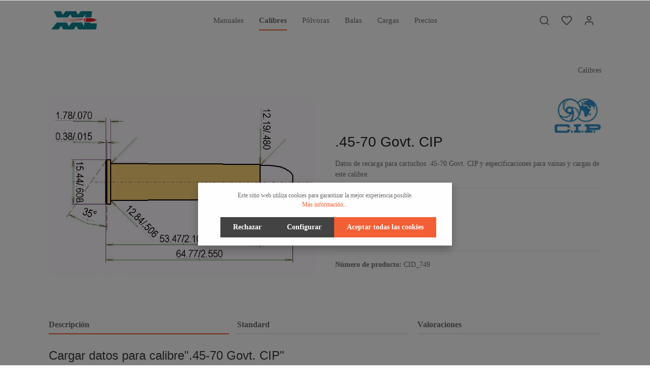

--- FILE ---
content_type: text/html; charset=UTF-8
request_url: https://www.xxl-recarga.com/.45-70-Govt.-CIP
body_size: 17535
content:
<!DOCTYPE html><html lang="es-ES" itemscope="itemscope" itemtype="https://schema.org/WebPage"><head><meta charset="utf-8"><meta name="viewport" content="width=device-width, initial-scale=1, shrink-to-fit=no"><meta name="author" content=""><meta name="robots" content="index,follow"><meta name="revisit-after" content="15 days"><meta name="keywords" content="recarga, manual, datos de carga, calibre, cartucho,.45-70 Govt. CIP"><meta name="description" content="Datos de recarga para cartuchos .45-70 Govt. CIP y especificaciones para vainas y cargas de este calibre."><meta property="og:type" content="product"><meta property="og:site_name" content="xxl-reloading.com"><meta property="og:url" content="https://www.xxl-recarga.com/.45-70-Govt.-CIP"><meta property="og:title" content="Calibre .45-70 Govt. CIP | Datos de Recarga"><meta property="og:description" content="Datos de recarga para cartuchos .45-70 Govt. CIP y especificaciones para vainas y cargas de este calibre."><meta property="og:image" content="https://www.xxl-recarga.com/media/d2/28/e8/1620370650/45-70govt_dimensions.png"><meta property="product:brand" content="C.I.P."><meta property="product:price:amount" content="0"><meta property="product:price:currency" content="EUR"><meta property="product:product_link" content="https://www.xxl-recarga.com/.45-70-Govt.-CIP"><meta name="twitter:card" content="product"><meta name="twitter:site" content="xxl-reloading.com"><meta name="twitter:title" content="Calibre .45-70 Govt. CIP | Datos de Recarga"><meta name="twitter:description" content="Datos de recarga para cartuchos .45-70 Govt. CIP y especificaciones para vainas y cargas de este calibre."><meta name="twitter:image" content="https://www.xxl-recarga.com/media/d2/28/e8/1620370650/45-70govt_dimensions.png"><meta itemprop="copyrightHolder" content="xxl-reloading.com"><meta itemprop="copyrightYear" content=""><meta itemprop="isFamilyFriendly" content="false"><meta itemprop="image" content="https://www.xxl-recarga.com/media/e3/83/45/1619555769/XXl Logo.png"><link rel="shortcut icon" href="https://www.xxl-recarga.com/media/3b/ed/8b/1621167893/XXl Favicon.png"><link rel="apple-touch-icon" sizes="180x180" href="https://www.xxl-recarga.com/media/e3/83/45/1619555769/XXl Logo.png"><meta name="theme-color" content="#ffffff"/><link rel="canonical" href="https://www.xxl-recarga.com/.45-70-Govt.-CIP"><title itemprop="name">Calibre .45-70 Govt. CIP | Datos de Recarga</title><link rel="stylesheet" href="https://www.xxl-recarga.com/theme/4a1c8f04b443d8c9e181d12aa1915b74/css/all.css?1758214102"><style data-plugin="zenitStratusCustomCss">.properties-label { min-width:200px; }    .authorized .y { display:none; }  .authorized .z { ; }   .unauthorized .y { ; }   .unauthorized .z { display:none; }   .yt { background-color: #F5F6CE; }   .header-logo-picture { display: block; max-width: 200px; min-width: 100px; }  .product-detail-media .gallery-slider-col .gallery-slider-item::before { padding-top:10%; }  .product-detail-media .gallery-slider-col .gallery-slider-single-image::before { padding-top:10%; }  .horizontal_align_center { text-align: center; }  .cms-block-text-on-image .cms-element-text {  min-height: 450px; width: 100%}  .herohome { min-height: 400px; }   .noborder{ border: none; width:100%; }  .table_new tr:nth-child(4n+3){ background: #F0F0F0; border-top: 1.5px solid white; }  .table_new tr:nth-child(4n+4){ background: #F0F0F0; border-bottom: 1px solid white; }  .table_new tr { text-align: center; border: 0px; }  .table_new td { text-align: center; border: 0px; padding: 3px }  #head_new tr td { border: 1px solid black; }  #tdp { text-align: Left; border-bottom: 1px white black; }    .td { width: 75px; }   .disclaimer{ background-color: #F6CECE; padding: 10px; spacing: 10px; }   .authorized .subscribed { }  .authorized .anonymous { display:none; }  .unauthorized .subscribed { display:none; }  .unauthorized .anonymous { }  .cookie-permission-content2{ font-size:100%; }</style> <script>window.features={"V6_5_0_0":true,"v6.5.0.0":true,"V6_6_0_0":false,"v6.6.0.0":false,"V6_7_0_0":false,"v6.7.0.0":false,"VUE3":false,"vue3":false,"JOIN_FILTER":false,"join.filter":false,"MEDIA_PATH":false,"media.path":false,"ES_MULTILINGUAL_INDEX":false,"es.multilingual.index":false,"STOCK_HANDLING":false,"stock.handling":false,"ASYNC_THEME_COMPILATION":false,"async.theme.compilation":false};window.gtagActive=true;window.gtagURL='https://www.googletagmanager.com/gtag/js?id=G-FQRR5Z1ZRS';window.controllerName='product';window.actionName='index';window.trackOrders='1';window.gtagTrackingId='G-FQRR5Z1ZRS';window.dataLayer=window.dataLayer||[];window.gtagConfig={'anonymize_ip':'','cookie_domain':'none','cookie_prefix':'_swag_ga',};function gtag(){dataLayer.push(arguments);};window.dataLayer=window.dataLayer||[];function gtag(){dataLayer.push(arguments);}
(()=>{const analyticsStorageEnabled=document.cookie.split(';').some((item)=>item.trim().includes('google-analytics-enabled=1'));const adsEnabled=document.cookie.split(';').some((item)=>item.trim().includes('google-ads-enabled=1'));gtag('consent','default',{'ad_user_data':adsEnabled?'granted':'denied','ad_storage':adsEnabled?'granted':'denied','ad_personalization':adsEnabled?'granted':'denied','analytics_storage':analyticsStorageEnabled?'granted':'denied'});})();window.useDefaultCookieConsent=true;window.activeNavigationId='0fee8ff0a9044c47895680b708096cf8';window.router={'frontend.cart.offcanvas':'/checkout/offcanvas','frontend.cookie.offcanvas':'/cookie/offcanvas','frontend.checkout.finish.page':'/checkout/finish','frontend.checkout.info':'/widgets/checkout/info','frontend.menu.offcanvas':'/widgets/menu/offcanvas','frontend.cms.page':'/widgets/cms','frontend.cms.navigation.page':'/widgets/cms/navigation','frontend.account.addressbook':'/widgets/account/address-book','frontend.country.country-data':'/country/country-state-data','frontend.app-system.generate-token':'/app-system/Placeholder/generate-token',};window.salesChannelId='7cff7651d04a4d97819c10788df7799a';window.breakpoints={"xs":0,"sm":576,"md":768,"lg":992,"xl":1200};window.customerLoggedInState=0;window.wishlistEnabled=1;window.themeAssetsPublicPath='https://www.xxl-recarga.com/theme/a658667891f544c9a7b077eb1b942d3c/assets/';</script> <script src="https://www.xxl-recarga.com/theme/4a1c8f04b443d8c9e181d12aa1915b74/js/all.js?1758214102" defer></script></head><body class="is-ctl-product is-act-index has-lbl-floating is-flyout-fullscreen is-mn-offcanvas-md is-srch-expandable is-tb-hidden is-lo-full-width-boxed"><noscript class="noscript-main"><div role="alert" class="alert alert-info alert-has-icon"> <span class="icon icon-info"><svg xmlns="http://www.w3.org/2000/svg" xmlns:xlink="http://www.w3.org/1999/xlink" width="24" height="24" viewBox="0 0 24 24"><defs><path d="M12 7c.5523 0 1 .4477 1 1s-.4477 1-1 1-1-.4477-1-1 .4477-1 1-1zm1 9c0 .5523-.4477 1-1 1s-1-.4477-1-1v-5c0-.5523.4477-1 1-1s1 .4477 1 1v5zm11-4c0 6.6274-5.3726 12-12 12S0 18.6274 0 12 5.3726 0 12 0s12 5.3726 12 12zM12 2C6.4772 2 2 6.4772 2 12s4.4772 10 10 10 10-4.4772 10-10S17.5228 2 12 2z" id="icons-default-info" /></defs><use xlink:href="#icons-default-info" fill="#758CA3" fill-rule="evenodd" /></svg></span> <div class="alert-content-container"><div class="alert-content"> Para poder utilizar plenamente nuestra tienda, le recomendamos activar Javascript en su navegador. </div></div></div></noscript><div class="page-wrapper" data-zen-scroll-animation="true" data-zen-scroll-animation-options="{&quot;animationDuration&quot;:&quot;1s&quot;,&quot;animationDelay&quot;:&quot;0.25s&quot;}"><header class="header-main header-single-line header-multi-line-mobile header-logo-left" data-zen-sticky-header="true" data-zen-sticky-header-options="{&quot;viewports&quot;:[&quot;XXL&quot;,&quot;XS&quot;,&quot;SM&quot;,&quot;MD&quot;,&quot;LG&quot;,&quot;XL&quot;],&quot;scrollOffset&quot;:&quot;&quot;,&quot;autoHide&quot;:true}" data-zen-header-tooltips="true" data-zen-header-tooltips-options="{&quot;tooltipPlacement&quot;:&quot;left&quot;}"><div class="header-inner"><div class="collapse" id="topBarCollapse"><div class="top-bar d-none d-lg-flex"><div class="container"><nav class="top-bar-nav"><div class="top-bar-nav-item top-bar-login-register d-none d-lg-flex"> <span class="top-bar-login"><a href="/account/login" title="Iniciar sesión" class="top-bar-login-item"> Iniciar sesión </a></span> <span>o</span> <span class="top-bar-register"><a href="/account/login" title="Registro" class="top-bar-register-item"> Registro </a></span> </div><div class="top-bar-nav-item top-bar-navigation-group d-none d-lg-flex"><div class="top-bar-nav-item top-bar-menu"><div class="service-menu dropdown"> <button class="btn dropdown-toggle top-bar-nav-btn" type="button" id="serviceMenuDropdown-top-bar" data-bs-toggle="dropdown" aria-haspopup="true" aria-expanded="false"> <span class="icon icon-help icon-sm"><svg xmlns="http://www.w3.org/2000/svg" xmlns:xlink="http://www.w3.org/1999/xlink" version="1.1" width="32" height="32" viewBox="0 0 32 32"><defs><path d="M16 2c-8.133 0-14.667 6.533-14.667 14.667s6.533 14.667 14.667 14.667 14.667-6.533 14.667-14.667-6.533-14.667-14.667-14.667zM16 28.667c-6.667 0-12-5.333-12-12s5.333-12 12-12c6.667 0 12 5.333 12 12s-5.333 12-12 12zM16 15.333c-0.8 0-1.333 0.533-1.333 1.333v5.333c0 0.8 0.533 1.333 1.333 1.333s1.333-0.533 1.333-1.333v-5.333c0-0.8-0.533-1.333-1.333-1.333zM15.067 10.4c-0.267 0.267-0.4 0.533-0.4 0.933s0.133 0.667 0.4 0.933c0.267 0.267 0.533 0.4 0.933 0.4s0.667-0.133 0.933-0.4c0.267-0.267 0.4-0.533 0.4-0.933s-0.133-0.667-0.4-0.933c-0.533-0.533-1.333-0.533-1.867 0z" id="icons-feather-help" /></defs><use xlink:href="#icons-feather-help" fill-rule="evenodd" /></svg></span> <span class="top-bar-nav-text">Servicio/ayuda</span> </button> <div class="dropdown-menu dropdown-menu-right" aria-labelledby="serviceMenuDropdown-top-bar"><a class="top-bar-list-item dropdown-item" href="https://www.xxl-recarga.com/Servicio/Pagos-Envios-Acceso/" title="Pagos / Envíos / Acceso">Pagos / Envíos / Acceso</a><a class="top-bar-list-item dropdown-item" href="https://www.xxl-recarga.com/Servicio/Derecho-de-Rescision/" title="Derecho de Rescisión">Derecho de Rescisión</a><a class="top-bar-list-item dropdown-item" href="https://www.xxl-recarga.com/Servicio/Ayuda/" title="Ayuda">Ayuda</a><a class="top-bar-list-item dropdown-item" href="https://www.xxl-recarga.com/Servicio/Contacto/" title="Contacto">Contacto</a><a class="top-bar-list-item dropdown-item" href="https://www.xxl-recarga.com/Servicio/Boletin/" title="Boletín">Boletín</a></div></div></div></div></nav></div></div></div><div class="nav-header "><div class="container"><div class="header-row row gx-1 align-items-center "><div class="header-logo-col col-12 col-sm-auto col-xl-3 order-1"><div class="header-logo-main"><a class="header-logo-main-link" href="/" title="Ir a la página inicial"><picture class="header-logo-picture"><img src="https://www.xxl-recarga.com/media/e3/83/45/1619555769/XXl%20Logo.png" alt="Ir a la página inicial" class="img-fluid header-logo-main-img"></picture></a></div></div><div class="header-nav-col nav-main d-none d-lg-flex col-lg order-lg-2 nav-scroller"><div class="main-navigation" id="mainNavigation" data-flyout-menu="true" data-zen-nav-scroller="true"><div class="container"><nav class="nav main-navigation-menu" itemscope="itemscope" itemtype="http://schema.org/SiteNavigationElement"><a class="nav-link main-navigation-link" href="https://www.xxl-recarga.com/Manuales/" itemprop="url" data-flyout-menu-trigger="0bec892d51044dc09cbfd7da1eda6009"><div class="main-navigation-link-text has-children" data-hover="Manuales"> <span class="main-navigation-link-name" data-hover="Manuales" itemprop="name">Manuales</span> </div></a><a class="nav-link main-navigation-link active" href="https://www.xxl-recarga.com/Calibres/" itemprop="url" data-flyout-menu-trigger="0fee8ff0a9044c47895680b708096cf8"><div class="main-navigation-link-text has-children" data-hover="Calibres"> <span class="main-navigation-link-name" data-hover="Calibres" itemprop="name">Calibres</span> </div></a><a class="nav-link main-navigation-link" href="https://www.xxl-recarga.com/Polvoras/" itemprop="url" data-flyout-menu-trigger="a2d8f5c39d5044be86fb472ad40ab274"><div class="main-navigation-link-text has-children" data-hover="Pólvoras"> <span class="main-navigation-link-name" data-hover="Pólvoras" itemprop="name">Pólvoras</span> </div></a><a class="nav-link main-navigation-link" href="https://www.xxl-recarga.com/Balas/" itemprop="url"><div class="main-navigation-link-text" data-hover="Balas"> <span class="main-navigation-link-name" data-hover="Balas" itemprop="name">Balas</span> </div></a><a class="nav-link main-navigation-link" href="https://www.xxl-recarga.com/Cargas/" itemprop="url" data-flyout-menu-trigger="d384a6f0419948c08330c3fdf4b60596"><div class="main-navigation-link-text has-children" data-hover="Cargas"> <span class="main-navigation-link-name" data-hover="Cargas" itemprop="name">Cargas</span> </div></a><a class="nav-link main-navigation-link" href="https://www.xxl-recarga.com/Acceso-por-12-Meses" itemprop="url"><div class="main-navigation-link-text" data-hover="Precios"> <span class="main-navigation-link-name" data-hover="Precios" itemprop="name">Precios</span> </div></a></nav><div class="nav-scroller-controls-prev"> <span class="icon icon-arrow-head-left icon-xs"><svg xmlns="http://www.w3.org/2000/svg" xmlns:xlink="http://www.w3.org/1999/xlink" width="24" height="24" viewBox="0 0 24 24"><defs><path id="icons-default-arrow-head-left" d="m12.5 7.9142 10.2929 10.293c.3905.3904 1.0237.3904 1.4142 0 .3905-.3906.3905-1.0238 0-1.4143l-11-11c-.3905-.3905-1.0237-.3905-1.4142 0l-11 11c-.3905.3905-.3905 1.0237 0 1.4142.3905.3905 1.0237.3905 1.4142 0L12.5 7.9142z" /></defs><use transform="matrix(0 1 1 0 .5 -.5)" xlink:href="#icons-default-arrow-head-left" fill="#758CA3" fill-rule="evenodd" /></svg></span> </div><div class="nav-scroller-controls-next"> <span class="icon icon-arrow-head-right icon-xs"><svg xmlns="http://www.w3.org/2000/svg" xmlns:xlink="http://www.w3.org/1999/xlink" width="24" height="24" viewBox="0 0 24 24"><defs><path id="icons-default-arrow-head-right" d="m11.5 7.9142 10.2929 10.293c.3905.3904 1.0237.3904 1.4142 0 .3905-.3906.3905-1.0238 0-1.4143l-11-11c-.3905-.3905-1.0237-.3905-1.4142 0l-11 11c-.3905.3905-.3905 1.0237 0 1.4142.3905.3905 1.0237.3905 1.4142 0L11.5 7.9142z" /></defs><use transform="rotate(90 11.5 12)" xlink:href="#icons-default-arrow-head-right" fill="#758CA3" fill-rule="evenodd" /></svg></span> </div></div><div class="navigation-flyouts"><div class="navigation-flyout" data-flyout-menu-id="0bec892d51044dc09cbfd7da1eda6009"><div class="navigation-flyout-inner"><div class="container"><div class="row navigation-flyout-content"><div class="col"><div class="navigation-flyout-categories"><div class="row navigation-flyout-categories is-level-0"><div class="col-4 navigation-flyout-col"><a class="nav-item nav-link navigation-flyout-link is-level-0" href="https://www.xxl-recarga.com/Manuales/QuickLoad-Software-para-Recargadores-Experimentados/" itemprop="url" title="QuickLoad - Software para Recargadores Experimentados"> <span itemprop="name">QuickLoad - Software para Recargadores Experimentados</span> </a><div class="navigation-flyout-categories is-level-1"></div></div><div class="col-4 navigation-flyout-col"><a class="nav-item nav-link navigation-flyout-link is-level-0" href="https://www.xxl-recarga.com/Manuales/Equipo-Esencial-para-la-Recarga-de-Municiones/" itemprop="url" title="Equipo Esencial para la Recarga de Municiones"> <span itemprop="name">Equipo Esencial para la Recarga de Municiones</span> </a><div class="navigation-flyout-categories is-level-1"></div></div></div></div></div></div></div></div></div><div class="navigation-flyout" data-flyout-menu-id="0fee8ff0a9044c47895680b708096cf8"><div class="navigation-flyout-inner"><div class="container"><div class="row navigation-flyout-content"><div class="col"><div class="navigation-flyout-categories"><div class="row navigation-flyout-categories is-level-0"><div class="col-4 navigation-flyout-col"><a class="nav-item nav-link navigation-flyout-link is-level-0" href="https://www.xxl-recarga.com/Calibres/Cebadores-para-Recarga/" itemprop="url" title="Cebadores para Recarga"> <span itemprop="name">Cebadores para Recarga</span> </a><div class="navigation-flyout-categories is-level-1"></div></div><div class="col-4 navigation-flyout-col"><a class="nav-item nav-link navigation-flyout-link is-level-0" href="https://www.xxl-recarga.com/Calibres/Clasificacion-de-calibre/" itemprop="url" title="Clasificación de calibre"> <span itemprop="name">Clasificación de calibre</span> </a><div class="navigation-flyout-categories is-level-1"></div></div></div></div></div></div></div></div></div><div class="navigation-flyout" data-flyout-menu-id="a2d8f5c39d5044be86fb472ad40ab274"><div class="navigation-flyout-inner"><div class="container"><div class="row navigation-flyout-content"><div class="col"><div class="navigation-flyout-categories"><div class="row navigation-flyout-categories is-level-0"><div class="col-4 navigation-flyout-col"><a class="nav-item nav-link navigation-flyout-link is-level-0" href="https://www.xxl-recarga.com/Polvoras/Tabla-de-Tasas-de-Consumo/" itemprop="url" title="Tabla de Tasas de Consumo"> <span itemprop="name">Tabla de Tasas de Consumo</span> </a><div class="navigation-flyout-categories is-level-1"></div></div></div></div></div></div></div></div></div><div class="navigation-flyout" data-flyout-menu-id="d384a6f0419948c08330c3fdf4b60596"><div class="navigation-flyout-inner"><div class="container"><div class="row navigation-flyout-content"><div class="col"><div class="navigation-flyout-categories"><div class="row navigation-flyout-categories is-level-0"><div class="col-4 navigation-flyout-col"><a class="nav-item nav-link navigation-flyout-link is-level-0" href="https://www.xxl-recarga.com/Cargas/Datos-de-recarga-de-municion-subsonica/" itemprop="url" title="Datos de recarga de munición subsónica"> <span itemprop="name">Datos de recarga de munición subsónica</span> </a><div class="navigation-flyout-categories is-level-1"></div></div></div></div></div></div></div></div></div></div></div></div><div class="header-menu-button col-auto d-lg-none order-2 ms-sm-auto" data-zen-tooltip-title="Menú"> <button class="btn nav-main-toggle-btn header-actions-btn" type="button" data-offcanvas-menu="true" aria-label="Menú"> <span class="icon icon-stack"><svg xmlns="http://www.w3.org/2000/svg" xmlns:xlink="http://www.w3.org/1999/xlink" version="1.1" width="32" height="32" viewBox="0 0 32 32"><defs><path d="M28 15.333h-24c-0.8 0-1.333 0.533-1.333 1.333s0.533 1.333 1.333 1.333h24c0.8 0 1.333-0.533 1.333-1.333s-0.533-1.333-1.333-1.333zM4 10h24c0.8 0 1.333-0.533 1.333-1.333s-0.533-1.333-1.333-1.333h-24c-0.8 0-1.333 0.533-1.333 1.333s0.533 1.333 1.333 1.333zM28 23.333h-24c-0.8 0-1.333 0.533-1.333 1.333s0.533 1.333 1.333 1.333h24c0.8 0 1.333-0.533 1.333-1.333s-0.533-1.333-1.333-1.333z" id="icons-feather-stack" /></defs><use xlink:href="#icons-feather-stack" fill-rule="evenodd" /></svg></span> </button> </div><div class="header-actions-col col-auto col-xl-3 order-3 order-md-4 ms-auto ms-sm-0"><div class="row gx-1 justify-content-end"><div class="col-auto"><div class="search-toggle" data-zen-tooltip-title="Buscar"> <button class="btn header-actions-btn search-toggle-btn js-search-toggle-btn collapsed" type="button" data-bs-toggle="collapse" data-bs-target="#searchCollapse" aria-expanded="false" aria-controls="searchCollapse" aria-label="Buscar"> <span class="icon icon-search"><svg xmlns="http://www.w3.org/2000/svg" xmlns:xlink="http://www.w3.org/1999/xlink" version="1.1" width="32" height="32" viewBox="0 0 32 32"><defs><path d="M28.933 27.733l-4.933-4.933c1.6-2 2.667-4.667 2.667-7.467 0-6.667-5.333-12-12-12s-12 5.333-12 12c0 6.667 5.333 12 12 12 2.8 0 5.467-0.933 7.467-2.667l4.933 4.933c0.267 0.267 0.667 0.4 0.933 0.4s0.667-0.133 0.933-0.4c0.533-0.533 0.533-1.333 0-1.867zM5.333 15.333c0-5.2 4.133-9.333 9.333-9.333s9.333 4.133 9.333 9.333c0 2.533-1.067 4.933-2.667 6.533 0 0 0 0 0 0s0 0 0 0c-1.733 1.733-4 2.667-6.533 2.667-5.333 0.133-9.467-4-9.467-9.2z" id="icons-feather-search" /></defs><use xlink:href="#icons-feather-search" fill-rule="evenodd" /></svg></span> <span class="icon icon-x icon-search-close d-none"><svg xmlns="http://www.w3.org/2000/svg" xmlns:xlink="http://www.w3.org/1999/xlink" version="1.1" width="32" height="32" viewBox="0 0 32 32"><defs><path d="M17.867 16.667l7.067-7.067c0.533-0.533 0.533-1.333 0-1.867s-1.333-0.533-1.867 0l-7.067 7.067-7.067-7.067c-0.533-0.533-1.333-0.533-1.867 0s-0.533 1.333 0 1.867l7.067 7.067-7.067 7.067c-0.533 0.533-0.533 1.333 0 1.867 0.267 0.267 0.533 0.4 0.933 0.4s0.667-0.133 0.933-0.4l7.067-7.067 7.067 7.067c0.267 0.267 0.667 0.4 0.933 0.4s0.667-0.133 0.933-0.4c0.533-0.533 0.533-1.333 0-1.867l-7.067-7.067z" id="icons-feather-x" /></defs><use xlink:href="#icons-feather-x" fill-rule="evenodd" /></svg></span> </button> </div></div><div class="col-auto"><div class="header-wishlist" data-zen-tooltip-title="Lista de deseos"><a class="btn header-wishlist-btn header-actions-btn" href="/wishlist" title="Lista de deseos" aria-label="Lista de deseos"> <span class="header-wishlist-icon"> <span class="icon icon-heart"><svg xmlns="http://www.w3.org/2000/svg" xmlns:xlink="http://www.w3.org/1999/xlink" version="1.1" width="32" height="32" viewBox="0 0 32 32"><defs><path d="M28.667 5.867v0c-1.6-1.6-3.733-2.533-6-2.533v0c-2.267 0-4.533 0.933-6.133 2.533 0 0 0 0 0 0l-0.533 0.533-0.533-0.533c-1.6-1.6-3.733-2.533-6.133-2.533-2.267 0-4.4 0.933-6 2.533s-2.667 3.867-2.667 6.133 0.933 4.533 2.533 6.133l11.733 11.733c0.267 0.267 0.533 0.4 0.933 0.4s0.667-0.133 0.933-0.4l11.733-11.733c3.6-3.333 3.6-8.933 0.133-12.267zM26.8 16.267l-10.8 10.8-10.8-10.8c-2.4-2.4-2.4-6.133 0-8.533 1.067-1.2 2.667-1.733 4.133-1.733 1.6 0 3.067 0.533 4.267 1.733l1.467 1.467c0.533 0.533 1.333 0.533 1.867 0l1.333-1.467c0 0 0 0 0 0 1.2-1.067 2.667-1.733 4.4-1.733 0 0 0 0 0 0 1.6 0 3.067 0.667 4.267 1.733v0c1.067 1.2 1.733 2.667 1.733 4.267s-0.667 3.067-1.867 4.267z" id="icons-feather-heart" /></defs><use xlink:href="#icons-feather-heart" fill-rule="evenodd" /></svg></span> </span> <span class="badge bg-primary header-wishlist-badge" id="wishlist-basket" data-wishlist-storage="true" data-wishlist-storage-options="{&quot;listPath&quot;:&quot;\/wishlist\/list&quot;,&quot;mergePath&quot;:&quot;\/wishlist\/merge&quot;,&quot;pageletPath&quot;:&quot;\/wishlist\/merge\/pagelet&quot;}" data-wishlist-widget="true" data-wishlist-widget-options="{&quot;showCounter&quot;:true}"></span> </a></div></div><div class="col-auto"><div class="account-menu" data-zen-tooltip-title="Tu cuenta"><div class="dropdown"> <button class="btn account-menu-btn header-actions-btn" type="button" id="accountWidget" data-offcanvas-account-menu="true" data-bs-toggle="dropdown" aria-haspopup="true" aria-expanded="false" aria-label="Tu cuenta" title="Tu cuenta"> <span class="icon icon-avatar"><svg xmlns="http://www.w3.org/2000/svg" xmlns:xlink="http://www.w3.org/1999/xlink" version="1.1" width="32" height="32" viewBox="0 0 32 32"><defs><path d="M21.333 19.333h-10.667c-3.733 0-6.667 2.933-6.667 6.667v2.667c0 0.8 0.533 1.333 1.333 1.333s1.333-0.533 1.333-1.333v-2.667c0-2.267 1.733-4 4-4h10.667c2.267 0 4 1.733 4 4v2.667c0 0.8 0.533 1.333 1.333 1.333s1.333-0.533 1.333-1.333v-2.667c0-3.733-2.933-6.667-6.667-6.667zM16 16.667c3.733 0 6.667-2.933 6.667-6.667s-2.933-6.667-6.667-6.667-6.667 2.933-6.667 6.667 2.933 6.667 6.667 6.667zM16 6c2.267 0 4 1.733 4 4s-1.733 4-4 4-4-1.733-4-4 1.733-4 4-4z" id="icons-feather-avatar" /></defs><use xlink:href="#icons-feather-avatar" fill-rule="evenodd" /></svg></span> </button> <div class="dropdown-menu dropdown-menu-right account-menu-dropdown shadow js-account-menu-dropdown" aria-labelledby="accountWidget"><div class="offcanvas-header"> <button class="btn btn-light offcanvas-close js-offcanvas-close"> <span class="icon icon-x icon-sm"><svg xmlns="http://www.w3.org/2000/svg" xmlns:xlink="http://www.w3.org/1999/xlink" version="1.1" width="32" height="32" viewBox="0 0 32 32"><use xlink:href="#icons-feather-x" fill-rule="evenodd" /></svg></span> Cerrar menú </button> </div><div class="offcanvas-body"><div class="account-menu"><div class="dropdown-header account-menu-header"> Tu cuenta </div><div class="account-menu-login"><a href="/account/login" title="Iniciar sesión" class="btn btn-primary account-menu-login-button"> Iniciar sesión </a><div class="account-menu-register"> o <a href="/account/login" title="Registro">registro</a></div></div><div class="account-menu-links"><div class="header-account-menu"><div class="card account-menu-inner"><div class="list-group list-group-flush account-aside-list-group"><a href="/account" title="Resumen" class="list-group-item list-group-item-action account-aside-item"> Resumen </a><a href="/account/profile" title="Perfil personal" class="list-group-item list-group-item-action account-aside-item"> Perfil personal </a><a href="/account/address" title="Direcciones" class="list-group-item list-group-item-action account-aside-item"> Direcciones </a><a href="/account/payment" title="Modalidades de pago" class="list-group-item list-group-item-action account-aside-item"> Modalidades de pago </a><a href="/account/order" title="Pedidos" class="list-group-item list-group-item-action account-aside-item"> Pedidos </a></div></div></div></div></div></div></div></div></div></div><div class="col-auto"><div class="header-cart" data-offcanvas-cart="true" data-zen-tooltip-title="Cesta"><a class="btn header-cart-btn header-actions-btn" href="/checkout/cart" data-cart-widget="true" title="Cesta" aria-label="Cesta"> <span class="header-cart-icon"> <span class="icon icon-bag"><svg xmlns="http://www.w3.org/2000/svg" xmlns:xlink="http://www.w3.org/1999/xlink" version="1.1" width="32" height="32" viewBox="0 0 32 32"><defs><path d="M14.667 28.667c0 1.473-1.194 2.667-2.667 2.667s-2.667-1.194-2.667-2.667c0-1.473 1.194-2.667 2.667-2.667s2.667 1.194 2.667 2.667zM29.333 28.667c0 1.473-1.194 2.667-2.667 2.667s-2.667-1.194-2.667-2.667c0-1.473 1.194-2.667 2.667-2.667s2.667 1.194 2.667 2.667zM31.733 7.867c-0.267-0.4-0.667-0.533-1.067-0.533h-21.6l-1.067-5.6c-0.133-0.667-0.667-1.067-1.333-1.067h-5.333c-0.8 0-1.333 0.533-1.333 1.333s0.533 1.333 1.333 1.333h4.267l1.067 5.6c0 0 0 0.133 0 0.133l2.267 11.067c0.4 1.867 2 3.2 3.867 3.2 0 0 0 0 0.133 0h12.933c2 0 3.6-1.333 4-3.2l2.133-11.2c0-0.4 0-0.8-0.267-1.067zM27.2 19.6c-0.133 0.667-0.667 1.067-1.333 1.067h-12.933c-0.667 0-1.2-0.4-1.333-1.067l-2-9.6h19.467l-1.867 9.6z" id="icons-feather-bag" /></defs><use xlink:href="#icons-feather-bag" fill-rule="evenodd" /></svg></span> </span> <span class="header-cart-total"> 0,00 €* </span> </a></div></div></div></div></div></div><div class="header-search-col"><div class="collapse" id="searchCollapse"><div class="header-search"><form action="/search" method="get" data-search-form="true" data-search-widget-options='{&quot;searchWidgetMinChars&quot;:3}' data-url="/suggest?search=" class="header-search-form"><div class="input-group"><input type="search" name="search" class="form-control header-search-input" autocomplete="off" autocapitalize="off" placeholder="Introduce el término de búsqueda..." aria-label="Introduce el término de búsqueda..." value=""> <button type="submit" class="btn header-search-btn" aria-label="Buscar"> <span class="header-search-icon"> <span class="icon icon-search"><svg xmlns="http://www.w3.org/2000/svg" xmlns:xlink="http://www.w3.org/1999/xlink" version="1.1" width="32" height="32" viewBox="0 0 32 32"><use xlink:href="#icons-feather-search" fill-rule="evenodd" /></svg></span> </span> </button> </div></form></div></div></div></div></div></header><div class="d-none js-navigation-offcanvas-initial-content"><div class="offcanvas-header"> <button class="btn btn-light offcanvas-close js-offcanvas-close"> <span class="icon icon-x icon-sm"><svg xmlns="http://www.w3.org/2000/svg" xmlns:xlink="http://www.w3.org/1999/xlink" version="1.1" width="32" height="32" viewBox="0 0 32 32"><use xlink:href="#icons-feather-x" fill-rule="evenodd" /></svg></span> Cerrar menú </button> </div><div class="offcanvas-body"><nav class="nav navigation-offcanvas-actions"><div class="top-bar-nav-item top-bar-menu"><div class="service-menu dropdown"> <button class="btn dropdown-toggle top-bar-nav-btn" type="button" id="serviceMenuDropdown-offcanvas" data-bs-toggle="dropdown" aria-haspopup="true" aria-expanded="false"> <span class="icon icon-help icon-sm"><svg xmlns="http://www.w3.org/2000/svg" xmlns:xlink="http://www.w3.org/1999/xlink" version="1.1" width="32" height="32" viewBox="0 0 32 32"><use xlink:href="#icons-feather-help" fill-rule="evenodd" /></svg></span> <span class="top-bar-nav-text">Servicio/ayuda</span> </button> <div class="dropdown-menu dropdown-menu-right" aria-labelledby="serviceMenuDropdown-offcanvas"><a class="top-bar-list-item dropdown-item" href="https://www.xxl-recarga.com/Servicio/Pagos-Envios-Acceso/" title="Pagos / Envíos / Acceso">Pagos / Envíos / Acceso</a><a class="top-bar-list-item dropdown-item" href="https://www.xxl-recarga.com/Servicio/Derecho-de-Rescision/" title="Derecho de Rescisión">Derecho de Rescisión</a><a class="top-bar-list-item dropdown-item" href="https://www.xxl-recarga.com/Servicio/Ayuda/" title="Ayuda">Ayuda</a><a class="top-bar-list-item dropdown-item" href="https://www.xxl-recarga.com/Servicio/Contacto/" title="Contacto">Contacto</a><a class="top-bar-list-item dropdown-item" href="https://www.xxl-recarga.com/Servicio/Boletin/" title="Boletín">Boletín</a></div></div></div></nav><div class="navigation-offcanvas-container js-navigation-offcanvas"><div class="navigation-offcanvas-overlay-content js-navigation-offcanvas-overlay-content"><a class="nav-item nav-link is-home-link navigation-offcanvas-link js-navigation-offcanvas-link" href="/widgets/menu/offcanvas" itemprop="url" title="Mostrar todas las categorías"> <span class="navigation-offcanvas-link-icon js-navigation-offcanvas-loading-icon"> <span class="icon icon-stack"><svg xmlns="http://www.w3.org/2000/svg" xmlns:xlink="http://www.w3.org/1999/xlink" version="1.1" width="32" height="32" viewBox="0 0 32 32"><use xlink:href="#icons-feather-stack" fill-rule="evenodd" /></svg></span> </span> <span itemprop="name"> Mostrar todas las categorías </span> </a><a class="nav-item nav-link navigation-offcanvas-headline" href="https://www.xxl-recarga.com/Calibres/" itemprop="url"> <span itemprop="name"> Calibres </span> </a><div class="navigation-offcanvas-controls"><a class="nav-item nav-link is-back-link navigation-offcanvas-link js-navigation-offcanvas-link" href="/widgets/menu/offcanvas" itemprop="url" title="Atrás"> <span class="navigation-offcanvas-link-icon js-navigation-offcanvas-loading-icon"> <span class="icon icon-arrow-medium-left icon-sm"><svg xmlns="http://www.w3.org/2000/svg" xmlns:xlink="http://www.w3.org/1999/xlink" width="16" height="16" viewBox="0 0 16 16"><defs><path id="icons-solid-arrow-medium-left" d="M4.7071 5.2929c-.3905-.3905-1.0237-.3905-1.4142 0-.3905.3905-.3905 1.0237 0 1.4142l4 4c.3905.3905 1.0237.3905 1.4142 0l4-4c.3905-.3905.3905-1.0237 0-1.4142-.3905-.3905-1.0237-.3905-1.4142 0L8 8.5858l-3.2929-3.293z" /></defs><use transform="matrix(0 -1 -1 0 16 16)" xlink:href="#icons-solid-arrow-medium-left" fill="#758CA3" fill-rule="evenodd" /></svg></span> </span> <span itemprop="name"> Atrás </span> </a><a class="nav-item nav-link navigation-offcanvas-link is-current-category" href="https://www.xxl-recarga.com/Calibres/" itemprop="url" title="Calibres"> <span itemprop="name"> Mostrar Calibres </span> <span class="navigation-offcanvas-link-icon"> <span class="icon icon-arrow-medium-double-right icon-sm"><svg xmlns="http://www.w3.org/2000/svg" xmlns:xlink="http://www.w3.org/1999/xlink" width="16" height="16" viewBox="0 0 16 16"><defs><path id="icons-solid-arrow-medium-double-right" d="M2.2929 11.2929 5.5858 8l-3.293-3.2929c-.3904-.3905-.3904-1.0237 0-1.4142.3906-.3905 1.0238-.3905 1.4143 0l4 4c.3905.3905.3905 1.0237 0 1.4142l-4 4c-.3905.3905-1.0237.3905-1.4142 0-.3905-.3905-.3905-1.0237 0-1.4142zm6 0L11.5858 8l-3.293-3.2929c-.3904-.3905-.3904-1.0237 0-1.4142.3906-.3905 1.0238-.3905 1.4143 0l4 4c.3905.3905.3905 1.0237 0 1.4142l-4 4c-.3905.3905-1.0237.3905-1.4142 0-.3905-.3905-.3905-1.0237 0-1.4142z" /></defs><use xlink:href="#icons-solid-arrow-medium-double-right" fill="#758CA3" fill-rule="evenodd" /></svg></span> </span> </a></div><ul class="list-unstyled navigation-offcanvas-list"><li class="navigation-offcanvas-list-item"><a class="navigation-offcanvas-link nav-item nav-link" href="https://www.xxl-recarga.com/Calibres/Cebadores-para-Recarga/" itemprop="url" title="Cebadores para Recarga"> <span itemprop="name">Cebadores para Recarga</span> </a></li><li class="navigation-offcanvas-list-item"><a class="navigation-offcanvas-link nav-item nav-link" href="https://www.xxl-recarga.com/Calibres/Clasificacion-de-calibre/" itemprop="url" title="Clasificación de calibre"> <span itemprop="name">Clasificación de calibre</span> </a></li></ul></div></div></div></div><main class="content-main"><div class="flashbags container"></div><div class="container-main"><div class="breadcrumb-container"><div class="container"><div class="breadcrumb-wrap base-breadcrumb justify-content-end"><nav aria-label="breadcrumb"><ol class="breadcrumb" itemscope itemtype="https://schema.org/BreadcrumbList"><li class="breadcrumb-item" aria-current="page" itemprop="itemListElement" itemscope itemtype="https://schema.org/ListItem"><a href="https://www.xxl-recarga.com/Calibres/" class="breadcrumb-link is-active" title="Calibres" itemprop="item"><link itemprop="url" href="https://www.xxl-recarga.com/Calibres/"> <span class="breadcrumb-title" itemprop="name">Calibres</span> </a><meta itemprop="position" content="1"></li></ol></nav></div></div></div><div class="product-detail" itemscope itemtype="https://schema.org/Product"><div class="product-detail-content"><div class="container"><div class="row product-detail-main"><div class="col-lg-7 col-xl-6 product-detail-media"><div class="cms-element-"><div class="row gallery-slider-row is-single-image js-gallery-zoom-modal-container" data-magnifier="true" data-magnifier-options='{"keepAspectRatioOnZoom":false,"zoomFactor":3}'><div class="gallery-slider-col col order-1 order-md-2" data-zoom-modal="true"><div class="base-slider gallery-slider"><div class="gallery-slider-single-image is-contain js-magnifier-container" style="min-height: 350px"><img src="https://www.xxl-recarga.com/media/d2/28/e8/1620370650/45-70govt_dimensions.png" srcset="https://www.xxl-recarga.com/thumbnail/d2/28/e8/1620370650/45-70govt_dimensions_1920x1920.png 1920w, https://www.xxl-recarga.com/thumbnail/d2/28/e8/1620370650/45-70govt_dimensions_400x400.png 400w, https://www.xxl-recarga.com/thumbnail/d2/28/e8/1620370650/45-70govt_dimensions_800x800.png 800w" class="img-fluid gallery-slider-image magnifier-image js-magnifier-image" alt=".45-70 Govt. CIP Calibres Dimensiones y especificaciones técnicas" title=".45-70 Govt. CIP Calibres Dimensiones y especificaciones técnicas" data-full-image="https://www.xxl-recarga.com/media/d2/28/e8/1620370650/45-70govt_dimensions.png" data-object-fit="contain" itemprop="image" loading="lazy"/></div></div></div><div class="zoom-modal-wrapper"><div class="modal is-fullscreen zoom-modal js-zoom-modal no-thumbnails" data-bs-backdrop="false" data-image-zoom-modal="true" tabindex="-1" role="dialog"><div class="modal-dialog" role="document"><div class="modal-content"> <button type="button" class="btn-close close" data-bs-dismiss="modal" aria-label="Close"></button> <div class="modal-body"><div class="zoom-modal-actions btn-group" role="group" aria-label="zoom actions"> <button class="btn btn-light image-zoom-btn js-image-zoom-out"> <span class="icon icon-minus-circle"><svg xmlns="http://www.w3.org/2000/svg" xmlns:xlink="http://www.w3.org/1999/xlink" width="24" height="24" viewBox="0 0 24 24"><defs><path d="M24 12c0 6.6274-5.3726 12-12 12S0 18.6274 0 12 5.3726 0 12 0s12 5.3726 12 12zM12 2C6.4772 2 2 6.4772 2 12s4.4772 10 10 10 10-4.4772 10-10S17.5228 2 12 2zM7 13c-.5523 0-1-.4477-1-1s.4477-1 1-1h10c.5523 0 1 .4477 1 1s-.4477 1-1 1H7z" id="icons-default-minus-circle" /></defs><use xlink:href="#icons-default-minus-circle" fill="#758CA3" fill-rule="evenodd" /></svg></span> </button> <button class="btn btn-light image-zoom-btn js-image-zoom-reset"> <span class="icon icon-screen-minimize"><svg xmlns="http://www.w3.org/2000/svg" xmlns:xlink="http://www.w3.org/1999/xlink" width="24" height="24" viewBox="0 0 24 24"><defs><path d="M18.4142 7H22c.5523 0 1 .4477 1 1s-.4477 1-1 1h-6c-.5523 0-1-.4477-1-1V2c0-.5523.4477-1 1-1s1 .4477 1 1v3.5858l5.2929-5.293c.3905-.3904 1.0237-.3904 1.4142 0 .3905.3906.3905 1.0238 0 1.4143L18.4142 7zM17 18.4142V22c0 .5523-.4477 1-1 1s-1-.4477-1-1v-6c0-.5523.4477-1 1-1h6c.5523 0 1 .4477 1 1s-.4477 1-1 1h-3.5858l5.293 5.2929c.3904.3905.3904 1.0237 0 1.4142-.3906.3905-1.0238.3905-1.4143 0L17 18.4142zM7 5.5858V2c0-.5523.4477-1 1-1s1 .4477 1 1v6c0 .5523-.4477 1-1 1H2c-.5523 0-1-.4477-1-1s.4477-1 1-1h3.5858L.2928 1.7071C-.0975 1.3166-.0975.6834.2929.293c.3906-.3905 1.0238-.3905 1.4143 0L7 5.5858zM5.5858 17H2c-.5523 0-1-.4477-1-1s.4477-1 1-1h6c.5523 0 1 .4477 1 1v6c0 .5523-.4477 1-1 1s-1-.4477-1-1v-3.5858l-5.2929 5.293c-.3905.3904-1.0237.3904-1.4142 0-.3905-.3906-.3905-1.0238 0-1.4143L5.5858 17z" id="icons-default-screen-minimize" /></defs><use xlink:href="#icons-default-screen-minimize" fill="#758CA3" fill-rule="evenodd" /></svg></span> </button> <button class="btn btn-light image-zoom-btn js-image-zoom-in"> <span class="icon icon-plus-circle"><svg xmlns="http://www.w3.org/2000/svg" xmlns:xlink="http://www.w3.org/1999/xlink" width="24" height="24" viewBox="0 0 24 24"><defs><path d="M11 11V7c0-.5523.4477-1 1-1s1 .4477 1 1v4h4c.5523 0 1 .4477 1 1s-.4477 1-1 1h-4v4c0 .5523-.4477 1-1 1s-1-.4477-1-1v-4H7c-.5523 0-1-.4477-1-1s.4477-1 1-1h4zm1-9C6.4772 2 2 6.4772 2 12s4.4772 10 10 10 10-4.4772 10-10S17.5228 2 12 2zm12 10c0 6.6274-5.3726 12-12 12S0 18.6274 0 12 5.3726 0 12 0s12 5.3726 12 12z" id="icons-default-plus-circle" /></defs><use xlink:href="#icons-default-plus-circle" fill="#758CA3" fill-rule="evenodd" /></svg></span> </button> </div><div class="gallery-slider" data-gallery-slider-container=true><div class="gallery-slider-item"><div class="image-zoom-container" data-image-zoom="true"><img data-src="https://www.xxl-recarga.com/media/d2/28/e8/1620370650/45-70govt_dimensions.png" data-srcset="https://www.xxl-recarga.com/media/d2/28/e8/1620370650/45-70govt_dimensions.png 1921w, https://www.xxl-recarga.com/thumbnail/d2/28/e8/1620370650/45-70govt_dimensions_1920x1920.png 1920w, https://www.xxl-recarga.com/thumbnail/d2/28/e8/1620370650/45-70govt_dimensions_400x400.png 400w, https://www.xxl-recarga.com/thumbnail/d2/28/e8/1620370650/45-70govt_dimensions_800x800.png 800w" class="gallery-slider-image js-image-zoom-element js-load-img" alt=".45-70 Govt. CIP Calibres Dimensiones y especificaciones técnicas" title=".45-70 Govt. CIP Calibres Dimensiones y especificaciones técnicas" loading="eager"/></div></div></div></div></div></div></div></div></div></div></div><div class="col-lg-5 col-xl-6 product-detail-buy" data-zen-sticky="true"><div class="row product-detail-headline"><div class="col-auto ms-auto product-detail-manufacturer"><a href="https://www.cip-bobp.org/" class="product-detail-manufacturer-link" rel="noreferrer noopener" target="_blank" title="C.I.P."><img src="https://www.xxl-recarga.com/media/53/0a/d5/1615712378/C.I.P._logo.jpg" class="product-detail-manufacturer-logo" alt="C.I.P." title="C.I.P." loading="eager"/></a></div><div class="col-12 product-detail-name-container"><h1 class="product-detail-name" itemprop="name"> .45-70 Govt. CIP </h1></div></div><div class="product-detail-short-description"> Datos de recarga para cartuchos .45-70 Govt. CIP y especificaciones para vainas y cargas de este calibre. </div><div class="js-magnifier-zoom-image-container"><div itemprop="brand" itemtype="https://schema.org/Brand" itemscope><meta itemprop="name" content="C.I.P."></div><meta itemprop="releaseDate" content="2026-01-14"><div class="product-detail-form-container"><form id="productDetailPageBuyProductForm" action="/checkout/line-item/add" method="post" class="buy-widget" data-add-to-cart="true"><div class="row g-2 buy-widget-container"><input type="hidden" name="redirectTo" value="frontend.detail.page"><input type="hidden" name="redirectParameters" data-redirect-parameters="true" value='{"productId": "6e28aa5bca2343b484055d3f288dedc3"}'><input type="hidden" name="lineItems[6e28aa5bca2343b484055d3f288dedc3][id]" value="6e28aa5bca2343b484055d3f288dedc3"><input type="hidden" name="lineItems[6e28aa5bca2343b484055d3f288dedc3][type]" value="product"><input type="hidden" name="lineItems[6e28aa5bca2343b484055d3f288dedc3][referencedId]" value="6e28aa5bca2343b484055d3f288dedc3"><input type="hidden" name="lineItems[6e28aa5bca2343b484055d3f288dedc3][stackable]" value="1"><input type="hidden" name="lineItems[6e28aa5bca2343b484055d3f288dedc3][removable]" value="1"><input type="hidden" name="product-name" value=".45-70 Govt. CIP"><input type="hidden" name="brand-name" value=""><div class="col"><a target="_self" href="/Cargas/?properties=/caliber-load-data/.45-70-govt.-cip" class="btn btn-secondary">Cargas para este calibre</a></div></div></form></div><div class="product-wishlist"> <button class="product-wishlist-6e28aa5bca2343b484055d3f288dedc3 product-wishlist-action product-wishlist-not-added product-wishlist-loading" title="Add to wishlist" aria-label="Add to wishlist" data-add-to-wishlist="true" data-add-to-wishlist-options="{&quot;productId&quot;:&quot;6e28aa5bca2343b484055d3f288dedc3&quot;,&quot;router&quot;:{&quot;add&quot;:{&quot;afterLoginPath&quot;:&quot;\/wishlist\/add-after-login\/6e28aa5bca2343b484055d3f288dedc3&quot;,&quot;path&quot;:&quot;\/wishlist\/add\/6e28aa5bca2343b484055d3f288dedc3&quot;},&quot;remove&quot;:{&quot;path&quot;:&quot;\/wishlist\/remove\/6e28aa5bca2343b484055d3f288dedc3&quot;}},&quot;texts&quot;:{&quot;add&quot;:&quot;A\u00f1adir a la lista de deseos&quot;,&quot;remove&quot;:&quot;Eliminar de la lista de deseos&quot;}}"> <span class="icon icon-heart-fill icon-md icon-wishlist icon-wishlist-added"><svg xmlns="http://www.w3.org/2000/svg" xmlns:xlink="http://www.w3.org/1999/xlink" version="1.1" width="32" height="32" viewBox="0 0 32 32"><defs><path d="M28.5,18.1L16.8,29.9c-0.3,0.3-0.5,0.4-0.9,0.4s-0.7-0.1-0.9-0.4L3.2,18.1c-1.6-1.6-2.5-3.9-2.5-6.1c0-2.3,1.1-4.5,2.7-6.1c1.6-1.6,3.7-2.5,6-2.5c2.4,0,4.5,0.9,6.1,2.5L16,6.4l0.5-0.5c0.8-0.8,1.8-1.4,2.8-1.9c1.1-0.4,2.2-0.7,3.3-0.7c2.3,0,4.4,0.9,6,2.5C32.1,9.2,32.1,14.8,28.5,18.1z" id="icons-feather-heart-fill"/></defs><use xlink:href="#icons-feather-heart-fill" fill-rule="evenodd" /></svg></span> <span class="icon icon-heart icon-md icon-wishlist icon-wishlist-not-added"><svg xmlns="http://www.w3.org/2000/svg" xmlns:xlink="http://www.w3.org/1999/xlink" version="1.1" width="32" height="32" viewBox="0 0 32 32"><use xlink:href="#icons-feather-heart" fill-rule="evenodd" /></svg></span> <span class="product-wishlist-btn-content product-wishlist-btn-content-md"> Añadir a la lista de deseos </span> </button> </div><div class="product-detail-container product-detail-ordernumber-container"> <span class="product-detail-label product-detail-ordernumber-label"> Número de producto: </span> <meta itemprop="productID" content="6e28aa5bca2343b484055d3f288dedc3"/> <span class="product-detail-ordernumber" itemprop="sku"> CID_749 </span> </div></div></div></div></div></div><div class="product-detail-tabs"><div class="container"><div class="card card-tabs"><div class="card-header product-detail-tab-navigation"><ul class="nav nav-tabs product-detail-tab-navigation-list" id="product-detail-tabs" role="tablist"><li class="nav-item"><a class="nav-link active product-detail-tab-navigation-link" id="description-tab" data-bs-toggle="tab" data-offcanvas-tabs="true" href="#description-tab-pane" role="tab" aria-controls="description-tab-pane" aria-selected="true"> <span>Descripción</span> <span class="product-detail-tab-navigation-icon"> <span class="icon icon-arrow-medium-right"><svg xmlns="http://www.w3.org/2000/svg" xmlns:xlink="http://www.w3.org/1999/xlink" width="16" height="16" viewBox="0 0 16 16"><defs><path id="icons-solid-arrow-medium-right" d="M4.7071 5.2929c-.3905-.3905-1.0237-.3905-1.4142 0-.3905.3905-.3905 1.0237 0 1.4142l4 4c.3905.3905 1.0237.3905 1.4142 0l4-4c.3905-.3905.3905-1.0237 0-1.4142-.3905-.3905-1.0237-.3905-1.4142 0L8 8.5858l-3.2929-3.293z" /></defs><use transform="rotate(-90 8 8)" xlink:href="#icons-solid-arrow-medium-right" fill="#758CA3" fill-rule="evenodd" /></svg></span> </span> <span class="product-detail-tab-preview"> Encontrarás los datos de carga del .45-70 Govt. CIP con todas las pólvoras y balas comunes haciendo clic en el botón &#039;Cargas… <span class="product-detail-tab-preview-more">Más</span> </span> </a></li><li class="nav-item"><a class="nav-link product-detail-tab-navigation-link" id="manufacturer-tab" data-bs-toggle="tab" data-offcanvas-tabs="true" href="#manufacturer-tab-pane" role="tab" aria-controls="manufacturer-tab-pane" aria-selected="false"> <span>Standard</span> <span class="product-detail-tab-navigation-icon"> <span class="icon icon-arrow-medium-right"><svg xmlns="http://www.w3.org/2000/svg" xmlns:xlink="http://www.w3.org/1999/xlink" width="16" height="16" viewBox="0 0 16 16"><use transform="rotate(-90 8 8)" xlink:href="#icons-solid-arrow-medium-right" fill="#758CA3" fill-rule="evenodd" /></svg></span> </span> </a></li><li class="nav-item"><a class="nav-link product-detail-tab-navigation-link" id="review-tab" data-bs-toggle="tab" data-offcanvas-tabs="true" href="#review-tab-pane" role="tab" aria-controls="review-tab-pane" aria-selected="true"> Valoraciones <span class="product-detail-tab-navigation-icon"> <span class="icon icon-arrow-medium-right"><svg xmlns="http://www.w3.org/2000/svg" xmlns:xlink="http://www.w3.org/1999/xlink" width="16" height="16" viewBox="0 0 16 16"><use transform="rotate(-90 8 8)" xlink:href="#icons-solid-arrow-medium-right" fill="#758CA3" fill-rule="evenodd" /></svg></span> </span> </a></li></ul></div><div class="product-detail-tabs-content card-body"><div class="tab-content"><div class="tab-pane fade show active" id="description-tab-pane" role="tabpanel" aria-labelledby="description-tab"><div class="offcanvas-header"> <button class="btn btn-light offcanvas-close js-offcanvas-close"> <span class="icon icon-x icon-sm"><svg xmlns="http://www.w3.org/2000/svg" xmlns:xlink="http://www.w3.org/1999/xlink" version="1.1" width="32" height="32" viewBox="0 0 32 32"><use xlink:href="#icons-feather-x" fill-rule="evenodd" /></svg></span> Cerrar menú </button> </div><div class="offcanvas-body"><div class="product-detail-description tab-pane-container"><div class="h3 product-detail-description-title">   Cargar datos para calibre".45-70 Govt. CIP"   </div><br><br>Encontrarás los datos de carga del .45-70 Govt. CIP con todas las pólvoras y balas comunes haciendo clic en el botón 'Cargas para este calibre' más arriba. Especificaciones técnicas (basadas en la respectiva norma de seguridad - ver más detalles en la pestaña 'Ficha técnica' si está disponible)  <p></p><div class="product-detail-properties"><div class="row product-detail-properties-container"><div class="col-md-10 col-lg-6"><table class="table table-striped product-detail-properties-table"><tbody><tr class="properties-row"><th class="properties-label">Calibre:</th><td class="properties-value"> <span>.45-70 Govt. CIP</span> </td></tr><tr class="properties-row"><th class="properties-label">Diámetro de la Bala:</th><td class="properties-value"> <span>0.457 &#039;&#039; | 11.61 mm</span> </td></tr><tr class="properties-row"><th class="properties-label">Tamaño de cebadore:</th><td class="properties-value"> <span>Large Rifle (LR)</span> </td></tr><tr class="properties-row"><th class="properties-label">Tipo de Cartucho:</th><td class="properties-value"> <span>Rimmed</span> </td></tr><tr class="properties-row"><th class="properties-label">Tamaño Máximo del Casquillo (l3):</th><td class="properties-value"><span>2.1&#039;&#039; | 53.47 mm</span> </td></tr><tr class="properties-row"><th class="properties-label">Longitud Máxima del Cartucho:</th><td class="properties-value"><span>2.55&#039;&#039; | 64.77 mm</span> </td></tr><tr class="properties-row"><th class="properties-label">Presión Estándar Máxima:</th><td class="properties-value"><span>31908.8 psi | 2200 bar</span> </td></tr></tbody></table></div></div></div></div></div></div><div class="tab-pane fade show" id="manufacturer-tab-pane" role="tabpanel" aria-labelledby="manufacturer-tab"><div class="offcanvas-header"> <button class="btn btn-light offcanvas-close js-offcanvas-close"> <span class="icon icon-x icon-sm"><svg xmlns="http://www.w3.org/2000/svg" xmlns:xlink="http://www.w3.org/1999/xlink" version="1.1" width="32" height="32" viewBox="0 0 32 32"><use xlink:href="#icons-feather-x" fill-rule="evenodd" /></svg></span> Cerrar menú </button> </div><div class="offcanvas-body"><div class="product-detail-manufacturer tab-pane-container"><div class="media"><img src="https://www.xxl-recarga.com/media/53/0a/d5/1615712378/C.I.P._logo.jpg" class="product-detail-manufacturer-logo align-self-start me-3" alt="C.I.P."/><div class="media-body"><div class="h3 product-detail-manufacturer-title"> C.I.P. </div><div class="product-detail-manufacturer-text mb-3"><div><div>La Commission internationale permanente pour l'épreuve des armes à feu portatives ("Comisión Internacional Permanente para la Prueba de Armas Pequeñas" - comúnmente abreviada como C.I.P.) es una organización internacional que establece normas para las pruebas de seguridad de las armas de fuego. (La palabra portatives ("portátiles") en el nombre hace referencia al hecho de que la C.I.P. prueba casi exclusivamente armas pequeñas; normalmente se omite en la traducción inglesa del nombre).&nbsp;</div><div>Desde 2015, sus miembros son los gobiernos nacionales de 14 países, de los cuales 11 son Estados miembros de la Unión Europea. La CIP vela por que todas las armas de fuego y munición vendidas a compradores civiles en los Estados miembros sean seguras para los usuarios. Para ello, todas las armas de fuego se someten primero a pruebas en los laboratorios de ensayo acreditados por la CIP. Lo mismo ocurre con los cartuchos; a intervalos regulares, los cartuchos se someten a pruebas de acuerdo con las especificaciones de presión de la C.I.P. en las plantas de fabricación de munición y en las Casas de Pruebas acreditadas por la C.I.P..</div></div></div><a class="btn btn-primary" href="https://www.cip-bobp.org/" role="button" target="_blank" rel="noopener" title="C.I.P. - Sitio web"> Sitio web </a></div></div></div></div></div><div class="tab-pane fade show " id="review-tab-pane" role="tabpanel" aria-labelledby="review-tab"><div class="offcanvas-header"> <button class="btn btn-light offcanvas-close js-offcanvas-close"> <span class="icon icon-x icon-sm"><svg xmlns="http://www.w3.org/2000/svg" xmlns:xlink="http://www.w3.org/1999/xlink" version="1.1" width="32" height="32" viewBox="0 0 32 32"><use xlink:href="#icons-feather-x" fill-rule="evenodd" /></svg></span> Cerrar menú </button> </div><div class="offcanvas-body"><div class="product-detail-review tab-pane-container"><div class="row product-detail-review-content js-review-container"><div class="col-sm-4"><div class="sticky-top product-detail-review-widget"><div class="product-detail-review-info js-review-info"><p class="product-detail-review-title h5"> 0 de 0 valoraciones </p><div class="product-detail-review-rating"><div class="product-review-rating"><div class="product-review-point"><div class="point-container"><div class="point-rating point-blank"> <span class="icon icon-star icon-xs"><svg xmlns="http://www.w3.org/2000/svg" xmlns:xlink="http://www.w3.org/1999/xlink" width="24" height="24" viewBox="0 0 24 24"><defs><path id="icons-solid-star" d="M6.7998 23.3169c-1.0108.4454-2.1912-.0129-2.6367-1.0237a2 2 0 0 1-.1596-1.008l.5724-5.6537L.7896 11.394c-.736-.8237-.6648-2.088.1588-2.824a2 2 0 0 1 .9093-.4633l5.554-1.2027 2.86-4.9104c.556-.9545 1.7804-1.2776 2.7349-.7217a2 2 0 0 1 .7216.7217l2.86 4.9104 5.554 1.2027c1.0796.2338 1.7652 1.2984 1.5314 2.378a2 2 0 0 1-.4633.9093l-3.7863 4.2375.5724 5.6538c.1113 1.0989-.6894 2.08-1.7883 2.1912a2 2 0 0 1-1.008-.1596L12 21.0254l-5.2002 2.2915z" /></defs><use xlink:href="#icons-solid-star" fill="#758CA3" fill-rule="evenodd" /></svg></span> </div></div></div><div class="product-review-point"><div class="point-container"><div class="point-rating point-blank"> <span class="icon icon-star icon-xs"><svg xmlns="http://www.w3.org/2000/svg" xmlns:xlink="http://www.w3.org/1999/xlink" width="24" height="24" viewBox="0 0 24 24"><use xlink:href="#icons-solid-star" fill="#758CA3" fill-rule="evenodd" /></svg></span> </div></div></div><div class="product-review-point"><div class="point-container"><div class="point-rating point-blank"> <span class="icon icon-star icon-xs"><svg xmlns="http://www.w3.org/2000/svg" xmlns:xlink="http://www.w3.org/1999/xlink" width="24" height="24" viewBox="0 0 24 24"><use xlink:href="#icons-solid-star" fill="#758CA3" fill-rule="evenodd" /></svg></span> </div></div></div><div class="product-review-point"><div class="point-container"><div class="point-rating point-blank"> <span class="icon icon-star icon-xs"><svg xmlns="http://www.w3.org/2000/svg" xmlns:xlink="http://www.w3.org/1999/xlink" width="24" height="24" viewBox="0 0 24 24"><use xlink:href="#icons-solid-star" fill="#758CA3" fill-rule="evenodd" /></svg></span> </div></div></div><div class="product-review-point"><div class="point-container"><div class="point-rating point-blank"> <span class="icon icon-star icon-xs"><svg xmlns="http://www.w3.org/2000/svg" xmlns:xlink="http://www.w3.org/1999/xlink" width="24" height="24" viewBox="0 0 24 24"><use xlink:href="#icons-solid-star" fill="#758CA3" fill-rule="evenodd" /></svg></span> </div></div></div></div></div></div><div class="product-detail-review-teaser js-review-teaser"><p class="h4"> ¡Emita una valoración! </p><p> Comparta sus experiencias con el producto con otros clientes. </p> <button class="btn btn-primary product-detail-review-teaser-btn" type="button" data-bs-toggle="collapse" data-bs-target=".multi-collapse" aria-expanded="false" aria-controls="review-form review-list"> <span class="product-detail-review-teaser-show">        Escribe una reseña       </span> <span class="product-detail-review-teaser-hide">       ¡Mostrar valoraciones!      </span> </button> </div></div></div><div class="col product-detail-review-main js-review-content"><div class="collapse multi-collapse"          id="review-form"><div class="product-detail-review-login"><div class="card login-card"><div class="card-body"><h2 class="card-title">  Iniciar sesión </h2><form class="login-form" action="/account/login" method="post" data-form-validation="true"><input type="hidden" name="redirectTo" value="frontend.detail.page"><input type="hidden" name="redirectParameters" value='{"productId": "6e28aa5bca2343b484055d3f288dedc3"}'><p class="login-form-description">  Solo los usuarios registrados pueden emitir valoraciones. Inicie una sesión o cree una nueva cuenta.  <a href="/account/login"   title="¿Es un cliente nuevo?"> ¿Es un cliente nuevo?  </a></p><div class="row g-2"><div class="form-group col-md-6"> <label class="form-label" for="loginMail"> Su dirección de correo electrónico </label><input type="email" class="form-control" id="loginMail" placeholder="Introduce una dirección de correo electrónico…" name="username" required="required"></div><div class="form-group col-md-6"> <label class="form-label" for="loginPassword"> Su contraseña </label><input type="password" class="form-control" id="loginPassword" placeholder="Introducir contraseña..." name="password" required="required"></div></div><div class="login-password-recover"><a href="https://www.xxl-recarga.com/account/recover"> He olvidado mi contraseña. </a></div><div class="float-start"><div class="login-submit"> <button type="submit" class="btn btn-primary"> Iniciar sesión </button> </div></div><div class="login-cancel"><a href="#"    class="btn btn-outline-secondary ms-1"    data-bs-toggle="collapse"    data-bs-target=".multi-collapse"    aria-expanded="false"    aria-controls="review-form review-list">    Cancelar   </a></div></form></div></div></div></div><div id="review-list"          class="collapse multi-collapse product-detail-review-list show"><div class="row align-items-center product-detail-review-actions"><div class="col product-detail-review-language"><form class="product-detail-review-language-form" action="/product/6e28aa5bca2343b484055d3f288dedc3/reviews?parentId=6e28aa5bca2343b484055d3f288dedc3" method="post" data-form-ajax-submit="true" data-form-ajax-submit-options='{&quot;replaceSelectors&quot;:[&quot;.js-review-container&quot;],&quot;submitOnChange&quot;:true}'><div class="form-check form-switch"><input type="checkbox" class="form-check-input" id="showForeignReviews" value="filter-language" name="language"> <label class="custom-control-label form-label" for="showForeignReviews"><small>Mostrar las valoraciones solo en el idioma actual.</small></label></div></form></div></div><hr/><p class="text-right product-detail-review-counter"></p><div role="alert" class="alert alert-info alert-has-icon"> <span class="icon icon-info"><svg xmlns="http://www.w3.org/2000/svg" xmlns:xlink="http://www.w3.org/1999/xlink" width="24" height="24" viewBox="0 0 24 24"><defs><path d="M12 7c.5523 0 1 .4477 1 1s-.4477 1-1 1-1-.4477-1-1 .4477-1 1-1zm1 9c0 .5523-.4477 1-1 1s-1-.4477-1-1v-5c0-.5523.4477-1 1-1s1 .4477 1 1v5zm11-4c0 6.6274-5.3726 12-12 12S0 18.6274 0 12 5.3726 0 12 0s12 5.3726 12 12zM12 2C6.4772 2 2 6.4772 2 12s4.4772 10 10 10 10-4.4772 10-10S17.5228 2 12 2z" id="icons-default-info" /></defs><use xlink:href="#icons-default-info" fill="#758CA3" fill-rule="evenodd" /></svg></span> <div class="alert-content-container"><div class="alert-content"> No se han encontrado reseñas. Comparta sus ideas con los demás. </div></div></div></div></div></div></div></div></div></div></div></div></div></div></div></div></main><footer class="footer-main"><div class="container"><div id="footerColumns" class="row footer-columns justify-content-center" data-collapse-footer="true" role="list"><div class="col-md-3 col-xl-inherit order-6 footer-column js-footer-column footer-newsletter-column footer-newsletter newsletter-footer-logo"><div class="footer-column-headline footer-headline footer-logo"><div class="footer-logo-main"><picture class="footer-logo-picture"><source srcset="https://www.xxl-recarga.com/media/e3/83/45/1619555769/XXl%20Logo.png" media="(min-width: 768px) and (max-width: 991px)"><source srcset="https://www.xxl-recarga.com/media/e3/83/45/1619555769/XXl%20Logo.png" media="(max-width: 767px)"><img src="https://www.xxl-recarga.com/media/e3/83/45/1619555769/XXl%20Logo.png" alt="xxl-reloading.com" class="img-fluid footer-logo-main-img"/></picture></div></div><div class="d-md-none footer-column-headline footer-headline js-footer-column-headline js-collapse-footer-column-trigger " id="collapseFooterNewsletterTitle" data-bs-target="#collapseFooterNewsletter" aria-expanded="true" aria-controls="collapseFooterNewsletter" role="listitem"> Newsletter <div class="footer-column-toggle"> <span class="footer-plus-icon"> <span class="icon icon-plus"><svg xmlns="http://www.w3.org/2000/svg" xmlns:xlink="http://www.w3.org/1999/xlink" width="24" height="24" viewBox="0 0 24 24"><defs><path d="M11 11V3c0-.5523.4477-1 1-1s1 .4477 1 1v8h8c.5523 0 1 .4477 1 1s-.4477 1-1 1h-8v8c0 .5523-.4477 1-1 1s-1-.4477-1-1v-8H3c-.5523 0-1-.4477-1-1s.4477-1 1-1h8z" id="icons-default-plus" /></defs><use xlink:href="#icons-default-plus" fill="#758CA3" fill-rule="evenodd" /></svg></span> </span> <span class="footer-minus-icon"> <span class="icon icon-minus"><svg xmlns="http://www.w3.org/2000/svg" xmlns:xlink="http://www.w3.org/1999/xlink" width="24" height="24" viewBox="0 0 24 24"><defs><path id="icons-default-minus" d="M3 13h18c.5523 0 1-.4477 1-1s-.4477-1-1-1H3c-.5523 0-1 .4477-1 1s.4477 1 1 1z" /></defs><use xlink:href="#icons-default-minus" fill="#758CA3" fill-rule="evenodd" /></svg></span> </span> </div></div><div id="collapseFooterNewsletter" class="footer-column-content collapse js-footer-column-content " aria-labelledby="collapseFooterNewsletterTitle"><div class="footer-column-content-inner"><div class="cms-block cms-block-form newsletter-block"><div class="cms-element-form"><div class="footer-newsletter-content" data-newsletter-privacy="true"><p class="newsletter-inner-text">Suscríbete al boletín gratuito y no te pierdas ninguna de nuestras novedades y promociones.</p><form action="/form/newsletter" method="post" data-form-csrf-handler="true" data-form-validation="true"><div class="form-content"><div class="row g-2"><div class="footer-newsletter-column-input-email input-group col"><div class="form-group flex-fill mb-0"> <label class="form-label" for="form-email">Dirección de correo electrónico* </label><div class="input-group"><input name="email" type="email" id="form-email" value="" placeholder="Introduce una dirección de correo electrónico…" required="required" class="form-control"> <span class="icon icon-envelope icon-sm icon-newsletter-input"><svg xmlns="http://www.w3.org/2000/svg" xmlns:xlink="http://www.w3.org/1999/xlink" version="1.1" width="32" height="32" viewBox="0 0 32 32"><defs><path d="M26.667 4.667h-21.333c-2.267 0-4 1.733-4 4v16c0 2.267 1.733 4 4 4h21.333c2.267 0 4-1.733 4-4v-16c0-2.267-1.733-4-4-4zM5.333 7.333h21.333c0.533 0 0.933 0.267 1.2 0.8l-11.867 8.267-11.867-8.267c0.267-0.533 0.667-0.8 1.2-0.8zM26.667 26h-21.333c-0.8 0-1.333-0.533-1.333-1.333v-13.467l11.2 7.867c0.267 0.133 0.533 0.267 0.8 0.267s0.533-0.133 0.8-0.267l11.2-7.867v13.467c0 0.8-0.533 1.333-1.333 1.333z" id="icons-feather-envelope" /></defs><use xlink:href="#icons-feather-envelope" fill-rule="evenodd" /></svg></span> <button type="submit" class="btn btn-primary" aria-label="Enviar"> <span class="icon icon-arrow-head-right"><svg xmlns="http://www.w3.org/2000/svg" xmlns:xlink="http://www.w3.org/1999/xlink" width="24" height="24" viewBox="0 0 24 24"><defs><path id="icons-default-arrow-head-right" d="m11.5 7.9142 10.2929 10.293c.3905.3904 1.0237.3904 1.4142 0 .3905-.3906.3905-1.0238 0-1.4143l-11-11c-.3905-.3905-1.0237-.3905-1.4142 0l-11 11c-.3905.3905-.3905 1.0237 0 1.4142.3905.3905 1.0237.3905 1.4142 0L11.5 7.9142z" /></defs><use transform="rotate(90 11.5 12)" xlink:href="#icons-default-arrow-head-right" fill="#758CA3" fill-rule="evenodd" /></svg></span> </button> </div></div></div><div class="w-100"></div><div class="footer-column-newsletter-privacy col"><div>Política de privacidad *</div><div class="form-text privacy-notice form-check"><input name="privacy" type="checkbox" class="form-check-input" id="form-privacy-opt-in-footer" required> <label for="form-privacy-opt-in-footer" class="form-check-label"> Al seleccionar continuar, confirma que ha leído nuestra <a data-ajax-modal="true" data-url="/widgets/cms/a50194bb35c04812bdd28121327b17c5" href="/widgets/cms/a50194bb35c04812bdd28121327b17c5" title="Data protection information">información de protección de datos</a> y que ha aceptado nuestros <a data-ajax-modal="true" data-url="/widgets/cms/00ffa11fb5df49a4a8bd29416514602c" href="/widgets/cms/00ffa11fb5df49a4a8bd29416514602c" title="general terms and conditions">términos y condiciones generales</a>. </label></div></div></div><div class="shopware_surname_confirm"><input type="text" name="shopware_surname_confirm" class="d-none" value="" tabindex="-1" autocapitalize="off" spellcheck="false" autocorrect="off" autocomplete="off"></div><div class="row g-2 basic-captcha" data-basic-captcha="true" data-basic-captcha-options='{&quot;router&quot;:&quot;\/basic-captcha&quot;,&quot;validate&quot;:&quot;\/basic-captcha-validate&quot;,&quot;captchaRefreshIconId&quot;:&quot;#form-1860250214-basic-captcha-content-refresh-icon&quot;,&quot;captchaImageId&quot;:&quot;#form-1860250214-basic-captcha-content-image&quot;,&quot;basicCaptchaInputId&quot;:&quot;#form-1860250214-basic-captcha-input&quot;,&quot;basicCaptchaFieldId&quot;:&quot;#form-1860250214-basic-captcha-field&quot;,&quot;formId&quot;:&quot;form-1860250214&quot;,&quot;preCheck&quot;:null,&quot;preCheckRoute&quot;:{&quot;path&quot;:&quot;\/basic-captcha-validate&quot;}}'><div class="form-group col-md-12 basic-captcha-content"><div class="basic-captcha-content-code"><div class="basic-captcha-content-image" id="form-1860250214-basic-captcha-content-image"></div> <button class="btn btn-light btn-icon-only basic-captcha-content-refresh-icon" id="form-1860250214-basic-captcha-content-refresh-icon"> <span class="icon icon-arrow-switch"><svg xmlns="http://www.w3.org/2000/svg" xmlns:xlink="http://www.w3.org/1999/xlink" width="24" height="24" viewBox="0 0 24 24"><defs><g id="icons-default-arrow-switch"><path d="m3.4142 3 1.293-1.2929c.3904-.3905.3904-1.0237 0-1.4142-.3906-.3905-1.0238-.3905-1.4143 0l-3 3c-.3905.3905-.3905 1.0237 0 1.4142l3 3c.3905.3905 1.0237.3905 1.4142 0 .3905-.3905.3905-1.0237 0-1.4142L3.4142 5h12.904C16.6947 5 17 4.5523 17 4s-.3053-1-.6818-1H3.4142zm17.1716 16H6.7273C6.3256 19 6 19.4477 6 20s.3256 1 .7273 1h13.8585l-1.293 1.2929c-.3904.3905-.3904 1.0237 0 1.4142.3906.3905 1.0238.3905 1.4143 0l3-3c.3905-.3905.3905-1.0237 0-1.4142l-3-3c-.3905-.3905-1.0237-.3905-1.4142 0-.3905.3905-.3905 1.0237 0 1.4142L20.5858 19z" /><path d="M6 5h11c2.2091 0 4 1.7909 4 4v3c0 .5523.4477 1 1 1s1-.4477 1-1V9c0-3.3137-2.6863-6-6-6H6c-.5523 0-1 .4477-1 1s.4477 1 1 1zm12 14H7c-2.2091 0-4-1.7909-4-4v-3c0-.5523-.4477-1-1-1s-1 .4477-1 1v3c0 3.3137 2.6863 6 6 6h11c.5523 0 1-.4477 1-1s-.4477-1-1-1z" /></g></defs><use xlink:href="#icons-default-arrow-switch" fill="#758CA3" fill-rule="evenodd" /></svg></span> </button> </div> <label class="form-label"> Para continuar, introduce los caracteres mostrados arriba* </label><div id="form-1860250214-basic-captcha-field"><input id="form-1860250214-basic-captcha-input" type="text" class="form-control" name="shopware_basic_captcha_confirm" required ><input type="text" name="formId" class="d-none" value="form-1860250214"></div></div></div></div><div class="form-hidden-fields"><input type="hidden" name="option" value="subscribe"><input type="submit" class="submit--hidden d-none" /></div></form></div></div></div></div></div></div><div class="col-md-3 col-xl-inherit order-1 footer-column js-footer-column footer-hotline-column"><div class=" footer-column-headline footer-headline js-footer-column-headline js-collapse-footer-column-trigger " id="collapseFooterHotlineTitle" data-bs-target="#collapseFooterHotline" aria-expanded="true" aria-controls="collapseFooterHotline" role="listitem"> Acerca de XXL <div class="footer-column-toggle"> <span class="footer-plus-icon"> <span class="icon icon-plus"><svg xmlns="http://www.w3.org/2000/svg" xmlns:xlink="http://www.w3.org/1999/xlink" width="24" height="24" viewBox="0 0 24 24"><use xlink:href="#icons-default-plus" fill="#758CA3" fill-rule="evenodd" /></svg></span> </span> <span class="footer-minus-icon"> <span class="icon icon-minus"><svg xmlns="http://www.w3.org/2000/svg" xmlns:xlink="http://www.w3.org/1999/xlink" width="24" height="24" viewBox="0 0 24 24"><use xlink:href="#icons-default-minus" fill="#758CA3" fill-rule="evenodd" /></svg></span> </span> </div></div><div id="collapseFooterHotline" class="footer-column-content collapse js-footer-column-content " aria-labelledby="collapseFooterHotlineTitle"><div class="footer-column-content-inner"><p class="footer-contact-hotline"> Somos ingenieros, entusiastas de la recarga y operamos una de las calculadoras balísticas más poderosas. </p></div><div class="footer-contact-form"> Por favor, ayúdanos a mejorar, y reporta cualquier sugerencia mediante nuestro formulario de contacto </div></div></div><div class="col-md-3 col-xl-inherit order-4 footer-column js-footer-column"><div class="footer-column-headline footer-headline js-collapse-footer-column-trigger " data-bs-target="#collapseFooterTitle1" aria-expanded="true" aria-controls="collapseFooter1" role="listitem"> Servicio <div class="footer-column-toggle"> <span class="footer-plus-icon"> <span class="icon icon-plus"><svg xmlns="http://www.w3.org/2000/svg" xmlns:xlink="http://www.w3.org/1999/xlink" width="24" height="24" viewBox="0 0 24 24"><use xlink:href="#icons-default-plus" fill="#758CA3" fill-rule="evenodd" /></svg></span> </span> <span class="footer-minus-icon"> <span class="icon icon-minus"><svg xmlns="http://www.w3.org/2000/svg" xmlns:xlink="http://www.w3.org/1999/xlink" width="24" height="24" viewBox="0 0 24 24"><use xlink:href="#icons-default-minus" fill="#758CA3" fill-rule="evenodd" /></svg></span> </span> </div></div><div id="collapseFooter1" class="footer-column-content collapse js-footer-column-content " aria-labelledby="collapseFooterTitle1"><div class="footer-column-content-inner"><ul class="list-unstyled"><li class="footer-link-item"><a class="footer-link" href="https://www.xxl-recarga.com/Servicio/Pagos-Envios-Acceso/" title="Pagos / Envíos / Acceso"> Pagos / Envíos / Acceso </a></li><li class="footer-link-item"><a class="footer-link" href="https://www.xxl-recarga.com/Servicio/Derecho-de-Rescision/" title="Derecho de Rescisión"> Derecho de Rescisión </a></li><li class="footer-link-item"><a class="footer-link" href="https://www.xxl-recarga.com/Servicio/Ayuda/" title="Ayuda"> Ayuda </a></li><li class="footer-link-item"><a class="footer-link" href="https://www.xxl-recarga.com/Servicio/Contacto/" title="Contacto"> Contacto </a></li><li class="footer-link-item"><a class="footer-link" href="https://www.xxl-recarga.com/Servicio/Boletin/" title="Boletín"> Boletín </a></li></ul></div></div></div><div class="col-md-3 col-xl-inherit order-4 footer-column js-footer-column"><div class="footer-column-headline footer-headline js-collapse-footer-column-trigger " data-bs-target="#collapseFooterTitle2" aria-expanded="true" aria-controls="collapseFooter2" role="listitem"> Empresa <div class="footer-column-toggle"> <span class="footer-plus-icon"> <span class="icon icon-plus"><svg xmlns="http://www.w3.org/2000/svg" xmlns:xlink="http://www.w3.org/1999/xlink" width="24" height="24" viewBox="0 0 24 24"><use xlink:href="#icons-default-plus" fill="#758CA3" fill-rule="evenodd" /></svg></span> </span> <span class="footer-minus-icon"> <span class="icon icon-minus"><svg xmlns="http://www.w3.org/2000/svg" xmlns:xlink="http://www.w3.org/1999/xlink" width="24" height="24" viewBox="0 0 24 24"><use xlink:href="#icons-default-minus" fill="#758CA3" fill-rule="evenodd" /></svg></span> </span> </div></div><div id="collapseFooter2" class="footer-column-content collapse js-footer-column-content " aria-labelledby="collapseFooterTitle2"><div class="footer-column-content-inner"><ul class="list-unstyled"><li class="footer-link-item"><a class="footer-link" href="https://www.xxl-recarga.com/Empresa/Acerca-de-Nosotros/" title="Acerca de Nosotros"> Acerca de Nosotros </a></li><li class="footer-link-item"><a class="footer-link" href="https://www.xxl-recarga.com/Empresa/Privacidad/" title="Privacidad"> Privacidad </a></li><li class="footer-link-item"><a class="footer-link" href="https://www.xxl-recarga.com/Empresa/Terminos-y-Condiciones-Generales/" title="Términos y Condiciones Generales"> Términos y Condiciones Generales </a></li><li class="footer-link-item"><a class="footer-link" href="https://www.xxl-recarga.com/Empresa/Pie-de-Pagina-y-Avisos-Legales/" title="Pie de Página y Avisos Legales"> Pie de Página y Avisos Legales </a></li></ul></div></div></div></div></div><div class="footer-bottom"><div class="container"><div class="footer-logos"><div class="footer-logo is-payment"><img src="https://www.xxl-recarga.com/media/ab/62/3f/1688503740/credit_card_payment_icons.webp" class="img-fluid footer-logo-image" alt="Buy Load Data using Credit Card " title="Buy Load Data using Credit Card " loading="lazy"/></div><div class="footer-logo is-payment"><img src="https://www.xxl-recarga.com/media/e4/cd/91/1634024813/paypal-icon.svg" class="img-fluid footer-logo-image" alt="Buy Load Data using Paypal " title="Buy Load Data using Paypal " loading="lazy"/></div><div data-swag-paypal-funding-eligibility="true" data-swag-paypal-funding-eligibility-options="{&quot;extensions&quot;:[],&quot;clientId&quot;:&quot;AWsSDvIbreem8iLRjTnchwKfmoU9nZfzEfet4DMVnY46tVH1RmovL25CGy8iPPG6Q3PYWCi2VDV48pfw&quot;,&quot;merchantPayerId&quot;:&quot;&quot;,&quot;languageIso&quot;:&quot;es_ES&quot;,&quot;currency&quot;:&quot;EUR&quot;,&quot;intent&quot;:&quot;capture&quot;,&quot;filteredPaymentMethods&quot;:[],&quot;methodEligibilityUrl&quot;:&quot;\/paypal\/payment-method-eligibility&quot;}"></div></div><div class="footer-social social-icons"><a href="https://www.facebook.com/xxlreloading" class="social-icon icon-style-default" title="xxl-reloading.com on Facebook" target="_blank" rel="noopener" aria-label="Facebook"> <span class="icon icon-facebook"><svg xmlns="http://www.w3.org/2000/svg" xmlns:xlink="http://www.w3.org/1999/xlink" version="1.1" width="16" height="28" viewBox="0 0 16 28"><defs><path d="M14.984 0.187v4.125h-2.453c-1.922 0-2.281 0.922-2.281 2.25v2.953h4.578l-0.609 4.625h-3.969v11.859h-4.781v-11.859h-3.984v-4.625h3.984v-3.406c0-3.953 2.422-6.109 5.953-6.109 1.687 0 3.141 0.125 3.563 0.187z" id="icons-social-facebook" /></defs><use xlink:href="#icons-social-facebook" fill-rule="evenodd" /></svg></span> </a><a href="https://www.twitter.com/xxlreloading" class="social-icon icon-style-default" title="xxl-reloading.com on Twitter" target="_blank" rel="noopener" aria-label="Twitter"> <span class="icon icon-twitter"><svg xmlns="http://www.w3.org/2000/svg" xmlns:xlink="http://www.w3.org/1999/xlink" version="1.1" width="20" height="20" viewBox="0 0 20 20"><defs><path d="M17.316 6.246c0.008 0.162 0.011 0.326 0.011 0.488 0 4.99-3.797 10.742-10.74 10.742-2.133 0-4.116-0.625-5.787-1.697 0.296 0.035 0.596 0.053 0.9 0.053 1.77 0 3.397-0.604 4.688-1.615-1.651-0.031-3.046-1.121-3.526-2.621 0.23 0.043 0.467 0.066 0.71 0.066 0.345 0 0.679-0.045 0.995-0.131-1.727-0.348-3.028-1.873-3.028-3.703 0-0.016 0-0.031 0-0.047 0.509 0.283 1.092 0.453 1.71 0.473-1.013-0.678-1.68-1.832-1.68-3.143 0-0.691 0.186-1.34 0.512-1.898 1.861 2.285 4.644 3.787 7.781 3.945-0.064-0.277-0.097-0.564-0.097-0.861 0-2.084 1.689-3.773 3.774-3.773 1.086 0 2.067 0.457 2.756 1.191 0.859-0.17 1.667-0.484 2.397-0.916-0.282 0.881-0.881 1.621-1.66 2.088 0.764-0.092 1.49-0.293 2.168-0.594-0.506 0.758-1.146 1.422-1.884 1.953z" id="icons-social-twitter" /></defs><use xlink:href="#icons-social-twitter" fill-rule="evenodd" /></svg></span> </a><a href="https://www.youtube.com/channel/UCuCK0kyaI8ToHqevmUaO18Q" class="social-icon icon-style-default" title="xxl-reloading.com on Youtube" target="_blank" rel="noopener" aria-label="Youtube"> <span class="icon icon-youtube"><svg xmlns="http://www.w3.org/2000/svg" xmlns:xlink="http://www.w3.org/1999/xlink" version="1.1" width="24" height="28" viewBox="0 0 24 28"><defs><path d="M15.172 19.437v3.297c0 0.703-0.203 1.047-0.609 1.047-0.234 0-0.469-0.109-0.703-0.344v-4.703c0.234-0.234 0.469-0.344 0.703-0.344 0.406 0 0.609 0.359 0.609 1.047zM20.453 19.453v0.719h-1.406v-0.719c0-0.703 0.234-1.062 0.703-1.062s0.703 0.359 0.703 1.062zM5.359 16.047h1.672v-1.469h-4.875v1.469h1.641v8.891h1.563v-8.891zM9.859 24.938h1.391v-7.719h-1.391v5.906c-0.313 0.438-0.609 0.656-0.891 0.656-0.187 0-0.297-0.109-0.328-0.328-0.016-0.047-0.016-0.219-0.016-0.547v-5.688h-1.391v6.109c0 0.547 0.047 0.906 0.125 1.141 0.125 0.391 0.453 0.578 0.906 0.578 0.5 0 1.031-0.313 1.594-0.953v0.844zM16.562 22.625v-3.078c0-0.719-0.031-1.234-0.141-1.547-0.172-0.578-0.562-0.875-1.109-0.875-0.516 0-1 0.281-1.453 0.844v-3.391h-1.391v10.359h1.391v-0.75c0.469 0.578 0.953 0.859 1.453 0.859 0.547 0 0.938-0.297 1.109-0.859 0.109-0.328 0.141-0.844 0.141-1.563zM21.844 22.469v-0.203h-1.422c0 0.562-0.016 0.875-0.031 0.953-0.078 0.375-0.281 0.562-0.625 0.562-0.484 0-0.719-0.359-0.719-1.078v-1.359h2.797v-1.609c0-0.828-0.141-1.422-0.422-1.813-0.406-0.531-0.953-0.797-1.656-0.797-0.719 0-1.266 0.266-1.672 0.797-0.297 0.391-0.438 0.984-0.438 1.813v2.703c0 0.828 0.156 1.437 0.453 1.813 0.406 0.531 0.953 0.797 1.687 0.797s1.313-0.281 1.687-0.828c0.172-0.25 0.297-0.531 0.328-0.844 0.031-0.141 0.031-0.453 0.031-0.906zM12.344 8.203v-3.281c0-0.719-0.203-1.078-0.672-1.078-0.453 0-0.672 0.359-0.672 1.078v3.281c0 0.719 0.219 1.094 0.672 1.094 0.469 0 0.672-0.375 0.672-1.094zM23.578 19.938c0 1.797-0.016 3.719-0.406 5.469-0.297 1.234-1.297 2.141-2.5 2.266-2.875 0.328-5.781 0.328-8.672 0.328s-5.797 0-8.672-0.328c-1.203-0.125-2.219-1.031-2.5-2.266-0.406-1.75-0.406-3.672-0.406-5.469v0c0-1.813 0.016-3.719 0.406-5.469 0.297-1.234 1.297-2.141 2.516-2.281 2.859-0.313 5.766-0.313 8.656-0.313s5.797 0 8.672 0.313c1.203 0.141 2.219 1.047 2.5 2.281 0.406 1.75 0.406 3.656 0.406 5.469zM7.984 0h1.594l-1.891 6.234v4.234h-1.563v-4.234c-0.141-0.766-0.453-1.859-0.953-3.313-0.344-0.969-0.688-1.953-1.016-2.922h1.656l1.109 4.109zM13.766 5.203v2.734c0 0.828-0.141 1.453-0.438 1.844-0.391 0.531-0.938 0.797-1.656 0.797-0.703 0-1.25-0.266-1.641-0.797-0.297-0.406-0.438-1.016-0.438-1.844v-2.734c0-0.828 0.141-1.437 0.438-1.828 0.391-0.531 0.938-0.797 1.641-0.797 0.719 0 1.266 0.266 1.656 0.797 0.297 0.391 0.438 1 0.438 1.828zM19 2.672v7.797h-1.422v-0.859c-0.562 0.656-1.094 0.969-1.609 0.969-0.453 0-0.781-0.187-0.922-0.578-0.078-0.234-0.125-0.609-0.125-1.172v-6.156h1.422v5.734c0 0.328 0 0.516 0.016 0.547 0.031 0.219 0.141 0.344 0.328 0.344 0.281 0 0.578-0.219 0.891-0.672v-5.953h1.422z" id="icons-social-youtube" /></defs><use xlink:href="#icons-social-youtube" fill-rule="evenodd" /></svg></span> </a><a href="https://www.instagram.com/xxlreloading" class="social-icon icon-style-default" title="xxl-reloading.com on Instagram" target="_blank" rel="noopener" aria-label="Instagram"> <span class="icon icon-instagram"><svg xmlns="http://www.w3.org/2000/svg" xmlns:xlink="http://www.w3.org/1999/xlink" version="1.1" width="24" height="28" viewBox="0 0 24 28"><defs><path d="M16 14c0-2.203-1.797-4-4-4s-4 1.797-4 4 1.797 4 4 4 4-1.797 4-4zM18.156 14c0 3.406-2.75 6.156-6.156 6.156s-6.156-2.75-6.156-6.156 2.75-6.156 6.156-6.156 6.156 2.75 6.156 6.156zM19.844 7.594c0 0.797-0.641 1.437-1.437 1.437s-1.437-0.641-1.437-1.437 0.641-1.437 1.437-1.437 1.437 0.641 1.437 1.437zM12 4.156c-1.75 0-5.5-0.141-7.078 0.484-0.547 0.219-0.953 0.484-1.375 0.906s-0.688 0.828-0.906 1.375c-0.625 1.578-0.484 5.328-0.484 7.078s-0.141 5.5 0.484 7.078c0.219 0.547 0.484 0.953 0.906 1.375s0.828 0.688 1.375 0.906c1.578 0.625 5.328 0.484 7.078 0.484s5.5 0.141 7.078-0.484c0.547-0.219 0.953-0.484 1.375-0.906s0.688-0.828 0.906-1.375c0.625-1.578 0.484-5.328 0.484-7.078s0.141-5.5-0.484-7.078c-0.219-0.547-0.484-0.953-0.906-1.375s-0.828-0.688-1.375-0.906c-1.578-0.625-5.328-0.484-7.078-0.484zM24 14c0 1.656 0.016 3.297-0.078 4.953-0.094 1.922-0.531 3.625-1.937 5.031s-3.109 1.844-5.031 1.937c-1.656 0.094-3.297 0.078-4.953 0.078s-3.297 0.016-4.953-0.078c-1.922-0.094-3.625-0.531-5.031-1.937s-1.844-3.109-1.937-5.031c-0.094-1.656-0.078-3.297-0.078-4.953s-0.016-3.297 0.078-4.953c0.094-1.922 0.531-3.625 1.937-5.031s3.109-1.844 5.031-1.937c1.656-0.094 3.297-0.078 4.953-0.078s3.297-0.016 4.953 0.078c1.922 0.094 3.625 0.531 5.031 1.937s1.844 3.109 1.937 5.031c0.094 1.656 0.078 3.297 0.078 4.953z" id="icons-social-instagram" /></defs><use xlink:href="#icons-social-instagram" fill-rule="evenodd" /></svg></span> </a></div><div class="footer-bottom-row row align-items-center justify-content-between"><div class="footer-bottom-left order-2 order-md-1 col-md-auto"><div class="footer-copyright"> ©2023 xxl-recarga.com </div></div><div class="footer-bottom-right order-1 order-md-2 col-md"><div class="footer-vat"><p> * Todos los precios incluyen IVA (en su caso) <a href="/widgets/cms/6418c30080c345c99416be14aad40785">gastos de envío</a> y posibles gastos de envío. </p></div></div></div></div></div></footer></div><div class="scroll-up-container" data-scroll-up="true"><div class="scroll-up-button js-scroll-up-button"> <button type="submit" class="btn btn-primary"> <span class="icon icon-arrow-up icon-sm"><svg xmlns="http://www.w3.org/2000/svg" xmlns:xlink="http://www.w3.org/1999/xlink" width="24" height="24" viewBox="0 0 24 24"><defs><path d="M13 3.4142V23c0 .5523-.4477 1-1 1s-1-.4477-1-1V3.4142l-4.2929 4.293c-.3905.3904-1.0237.3904-1.4142 0-.3905-.3906-.3905-1.0238 0-1.4143l6-6c.3905-.3905 1.0237-.3905 1.4142 0l6 6c.3905.3905.3905 1.0237 0 1.4142-.3905.3905-1.0237.3905-1.4142 0L13 3.4142z" id="icons-default-arrow-up" /></defs><use xlink:href="#icons-default-arrow-up" fill="#758CA3" fill-rule="evenodd" /></svg></span> </button> </div></div><div class="cookie-permission-container" data-cookie-permission="true"><div class="container"><div class="row align-items-center"><div class="col cookie-permission-content"> Este sitio web utiliza cookies para garantizar la mejor experiencia posible. <a data-ajax-modal="true" data-url="/widgets/cms/a50194bb35c04812bdd28121327b17c5" href="/widgets/cms/a50194bb35c04812bdd28121327b17c5" title="More information">Más información...</a></div><div class="col-12 col-md-auto d-flex justify-content-center flex-wrap cookie-permission-actions pe-2"> <span class="cookie-permission-button js-cookie-permission-button"> <button type="submit" class="btn btn-secondary"> Rechazar </button> </span> <span class="js-cookie-configuration-button"> <button type="submit" class="btn btn-secondary"> Configurar </button> </span> <span class="js-cookie-accept-all-button"> <button type="submit" class="btn btn-primary"> Aceptar todas las cookies </button> </span> </div></div></div></div><div class="js-pseudo-modal-template"><div class="modal fade" tabindex="-1" role="dialog"><div class="modal-dialog" role="document"><div class="modal-content"><div class="modal-header only-close"><div class="modal-title js-pseudo-modal-template-title-element h5"></div> <button type="button" class="btn-close close" data-bs-dismiss="modal" aria-label="Close"></button> </div><div class="modal-body js-pseudo-modal-template-content-element"></div></div></div></div></div><script data-plugin="zenitStratusCustomJs">   var selection = document.getElementById("selection"); selection.addEventListener("change", function(e) { if (e.target.tagName ==="INPUT" && e.target.type ==="radio") { var value = document.querySelector('input[type="radio"]:checked').value;  var one = document.querySelectorAll(".i"); var two = document.querySelectorAll(".m");  hideOrShow(one, false); hideOrShow(two, false);  switch (value) { case "one": hideOrShow(one, true); break; case "two": hideOrShow(two, true); break; } } });  function hideOrShow(nodes, show) { [].forEach.call(nodes, function(item) { item.style.display = show ? "inline-block" : "none"; }); }  var changeEvent = new Event("change", {bubbles: true}); document.querySelector('input[type="radio"][value="one"]').dispatchEvent(changeEvent);  </script><script data-plugin="zenitStratus"> window.zenCookieBannerStyle ='popup' </script></body></html>